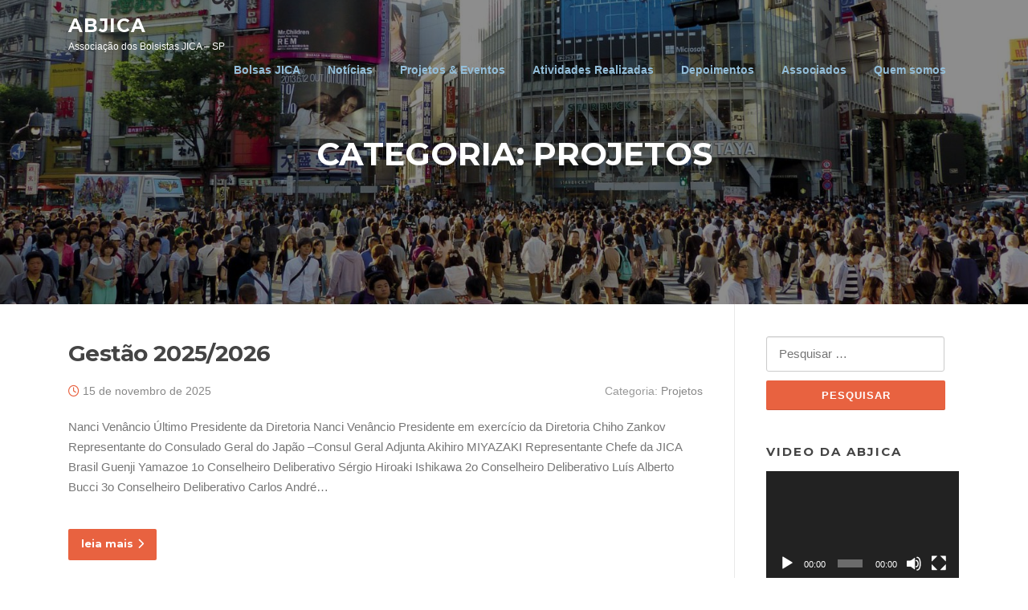

--- FILE ---
content_type: text/html; charset=UTF-8
request_url: http://www.abjica.org.br/category/projetos/
body_size: 12549
content:
<!DOCTYPE html>
<html lang="pt-BR">
<head>
<meta charset="UTF-8">
<meta name="viewport" content="width=device-width, initial-scale=1">
<link rel="profile" href="http://gmpg.org/xfn/11">
<link rel="pingback" href="http://www.abjica.org.br/xmlrpc.php">

<title>Projetos &#8211; ABJICA</title>
<meta name='robots' content='max-image-preview:large' />
<link rel='dns-prefetch' href='//fonts.googleapis.com' />
<link rel="alternate" type="application/rss+xml" title="Feed para ABJICA &raquo;" href="http://www.abjica.org.br/feed/" />
<link rel="alternate" type="application/rss+xml" title="Feed de comentários para ABJICA &raquo;" href="http://www.abjica.org.br/comments/feed/" />
<link rel="alternate" type="application/rss+xml" title="Feed de categoria para ABJICA &raquo; Projetos" href="http://www.abjica.org.br/category/projetos/feed/" />
<script type="text/javascript">
window._wpemojiSettings = {"baseUrl":"https:\/\/s.w.org\/images\/core\/emoji\/14.0.0\/72x72\/","ext":".png","svgUrl":"https:\/\/s.w.org\/images\/core\/emoji\/14.0.0\/svg\/","svgExt":".svg","source":{"concatemoji":"http:\/\/www.abjica.org.br\/wp-includes\/js\/wp-emoji-release.min.js?ver=6.2.8"}};
/*! This file is auto-generated */
!function(e,a,t){var n,r,o,i=a.createElement("canvas"),p=i.getContext&&i.getContext("2d");function s(e,t){p.clearRect(0,0,i.width,i.height),p.fillText(e,0,0);e=i.toDataURL();return p.clearRect(0,0,i.width,i.height),p.fillText(t,0,0),e===i.toDataURL()}function c(e){var t=a.createElement("script");t.src=e,t.defer=t.type="text/javascript",a.getElementsByTagName("head")[0].appendChild(t)}for(o=Array("flag","emoji"),t.supports={everything:!0,everythingExceptFlag:!0},r=0;r<o.length;r++)t.supports[o[r]]=function(e){if(p&&p.fillText)switch(p.textBaseline="top",p.font="600 32px Arial",e){case"flag":return s("\ud83c\udff3\ufe0f\u200d\u26a7\ufe0f","\ud83c\udff3\ufe0f\u200b\u26a7\ufe0f")?!1:!s("\ud83c\uddfa\ud83c\uddf3","\ud83c\uddfa\u200b\ud83c\uddf3")&&!s("\ud83c\udff4\udb40\udc67\udb40\udc62\udb40\udc65\udb40\udc6e\udb40\udc67\udb40\udc7f","\ud83c\udff4\u200b\udb40\udc67\u200b\udb40\udc62\u200b\udb40\udc65\u200b\udb40\udc6e\u200b\udb40\udc67\u200b\udb40\udc7f");case"emoji":return!s("\ud83e\udef1\ud83c\udffb\u200d\ud83e\udef2\ud83c\udfff","\ud83e\udef1\ud83c\udffb\u200b\ud83e\udef2\ud83c\udfff")}return!1}(o[r]),t.supports.everything=t.supports.everything&&t.supports[o[r]],"flag"!==o[r]&&(t.supports.everythingExceptFlag=t.supports.everythingExceptFlag&&t.supports[o[r]]);t.supports.everythingExceptFlag=t.supports.everythingExceptFlag&&!t.supports.flag,t.DOMReady=!1,t.readyCallback=function(){t.DOMReady=!0},t.supports.everything||(n=function(){t.readyCallback()},a.addEventListener?(a.addEventListener("DOMContentLoaded",n,!1),e.addEventListener("load",n,!1)):(e.attachEvent("onload",n),a.attachEvent("onreadystatechange",function(){"complete"===a.readyState&&t.readyCallback()})),(e=t.source||{}).concatemoji?c(e.concatemoji):e.wpemoji&&e.twemoji&&(c(e.twemoji),c(e.wpemoji)))}(window,document,window._wpemojiSettings);
</script>
<style type="text/css">
img.wp-smiley,
img.emoji {
	display: inline !important;
	border: none !important;
	box-shadow: none !important;
	height: 1em !important;
	width: 1em !important;
	margin: 0 0.07em !important;
	vertical-align: -0.1em !important;
	background: none !important;
	padding: 0 !important;
}
</style>
	<link rel='stylesheet' id='wp-block-library-css' href='http://www.abjica.org.br/wp-includes/css/dist/block-library/style.min.css?ver=6.2.8' type='text/css' media='all' />
<link rel='stylesheet' id='classic-theme-styles-css' href='http://www.abjica.org.br/wp-includes/css/classic-themes.min.css?ver=6.2.8' type='text/css' media='all' />
<style id='global-styles-inline-css' type='text/css'>
body{--wp--preset--color--black: #000000;--wp--preset--color--cyan-bluish-gray: #abb8c3;--wp--preset--color--white: #ffffff;--wp--preset--color--pale-pink: #f78da7;--wp--preset--color--vivid-red: #cf2e2e;--wp--preset--color--luminous-vivid-orange: #ff6900;--wp--preset--color--luminous-vivid-amber: #fcb900;--wp--preset--color--light-green-cyan: #7bdcb5;--wp--preset--color--vivid-green-cyan: #00d084;--wp--preset--color--pale-cyan-blue: #8ed1fc;--wp--preset--color--vivid-cyan-blue: #0693e3;--wp--preset--color--vivid-purple: #9b51e0;--wp--preset--gradient--vivid-cyan-blue-to-vivid-purple: linear-gradient(135deg,rgba(6,147,227,1) 0%,rgb(155,81,224) 100%);--wp--preset--gradient--light-green-cyan-to-vivid-green-cyan: linear-gradient(135deg,rgb(122,220,180) 0%,rgb(0,208,130) 100%);--wp--preset--gradient--luminous-vivid-amber-to-luminous-vivid-orange: linear-gradient(135deg,rgba(252,185,0,1) 0%,rgba(255,105,0,1) 100%);--wp--preset--gradient--luminous-vivid-orange-to-vivid-red: linear-gradient(135deg,rgba(255,105,0,1) 0%,rgb(207,46,46) 100%);--wp--preset--gradient--very-light-gray-to-cyan-bluish-gray: linear-gradient(135deg,rgb(238,238,238) 0%,rgb(169,184,195) 100%);--wp--preset--gradient--cool-to-warm-spectrum: linear-gradient(135deg,rgb(74,234,220) 0%,rgb(151,120,209) 20%,rgb(207,42,186) 40%,rgb(238,44,130) 60%,rgb(251,105,98) 80%,rgb(254,248,76) 100%);--wp--preset--gradient--blush-light-purple: linear-gradient(135deg,rgb(255,206,236) 0%,rgb(152,150,240) 100%);--wp--preset--gradient--blush-bordeaux: linear-gradient(135deg,rgb(254,205,165) 0%,rgb(254,45,45) 50%,rgb(107,0,62) 100%);--wp--preset--gradient--luminous-dusk: linear-gradient(135deg,rgb(255,203,112) 0%,rgb(199,81,192) 50%,rgb(65,88,208) 100%);--wp--preset--gradient--pale-ocean: linear-gradient(135deg,rgb(255,245,203) 0%,rgb(182,227,212) 50%,rgb(51,167,181) 100%);--wp--preset--gradient--electric-grass: linear-gradient(135deg,rgb(202,248,128) 0%,rgb(113,206,126) 100%);--wp--preset--gradient--midnight: linear-gradient(135deg,rgb(2,3,129) 0%,rgb(40,116,252) 100%);--wp--preset--duotone--dark-grayscale: url('#wp-duotone-dark-grayscale');--wp--preset--duotone--grayscale: url('#wp-duotone-grayscale');--wp--preset--duotone--purple-yellow: url('#wp-duotone-purple-yellow');--wp--preset--duotone--blue-red: url('#wp-duotone-blue-red');--wp--preset--duotone--midnight: url('#wp-duotone-midnight');--wp--preset--duotone--magenta-yellow: url('#wp-duotone-magenta-yellow');--wp--preset--duotone--purple-green: url('#wp-duotone-purple-green');--wp--preset--duotone--blue-orange: url('#wp-duotone-blue-orange');--wp--preset--font-size--small: 13px;--wp--preset--font-size--medium: 20px;--wp--preset--font-size--large: 36px;--wp--preset--font-size--x-large: 42px;--wp--preset--spacing--20: 0.44rem;--wp--preset--spacing--30: 0.67rem;--wp--preset--spacing--40: 1rem;--wp--preset--spacing--50: 1.5rem;--wp--preset--spacing--60: 2.25rem;--wp--preset--spacing--70: 3.38rem;--wp--preset--spacing--80: 5.06rem;--wp--preset--shadow--natural: 6px 6px 9px rgba(0, 0, 0, 0.2);--wp--preset--shadow--deep: 12px 12px 50px rgba(0, 0, 0, 0.4);--wp--preset--shadow--sharp: 6px 6px 0px rgba(0, 0, 0, 0.2);--wp--preset--shadow--outlined: 6px 6px 0px -3px rgba(255, 255, 255, 1), 6px 6px rgba(0, 0, 0, 1);--wp--preset--shadow--crisp: 6px 6px 0px rgba(0, 0, 0, 1);}:where(.is-layout-flex){gap: 0.5em;}body .is-layout-flow > .alignleft{float: left;margin-inline-start: 0;margin-inline-end: 2em;}body .is-layout-flow > .alignright{float: right;margin-inline-start: 2em;margin-inline-end: 0;}body .is-layout-flow > .aligncenter{margin-left: auto !important;margin-right: auto !important;}body .is-layout-constrained > .alignleft{float: left;margin-inline-start: 0;margin-inline-end: 2em;}body .is-layout-constrained > .alignright{float: right;margin-inline-start: 2em;margin-inline-end: 0;}body .is-layout-constrained > .aligncenter{margin-left: auto !important;margin-right: auto !important;}body .is-layout-constrained > :where(:not(.alignleft):not(.alignright):not(.alignfull)){max-width: var(--wp--style--global--content-size);margin-left: auto !important;margin-right: auto !important;}body .is-layout-constrained > .alignwide{max-width: var(--wp--style--global--wide-size);}body .is-layout-flex{display: flex;}body .is-layout-flex{flex-wrap: wrap;align-items: center;}body .is-layout-flex > *{margin: 0;}:where(.wp-block-columns.is-layout-flex){gap: 2em;}.has-black-color{color: var(--wp--preset--color--black) !important;}.has-cyan-bluish-gray-color{color: var(--wp--preset--color--cyan-bluish-gray) !important;}.has-white-color{color: var(--wp--preset--color--white) !important;}.has-pale-pink-color{color: var(--wp--preset--color--pale-pink) !important;}.has-vivid-red-color{color: var(--wp--preset--color--vivid-red) !important;}.has-luminous-vivid-orange-color{color: var(--wp--preset--color--luminous-vivid-orange) !important;}.has-luminous-vivid-amber-color{color: var(--wp--preset--color--luminous-vivid-amber) !important;}.has-light-green-cyan-color{color: var(--wp--preset--color--light-green-cyan) !important;}.has-vivid-green-cyan-color{color: var(--wp--preset--color--vivid-green-cyan) !important;}.has-pale-cyan-blue-color{color: var(--wp--preset--color--pale-cyan-blue) !important;}.has-vivid-cyan-blue-color{color: var(--wp--preset--color--vivid-cyan-blue) !important;}.has-vivid-purple-color{color: var(--wp--preset--color--vivid-purple) !important;}.has-black-background-color{background-color: var(--wp--preset--color--black) !important;}.has-cyan-bluish-gray-background-color{background-color: var(--wp--preset--color--cyan-bluish-gray) !important;}.has-white-background-color{background-color: var(--wp--preset--color--white) !important;}.has-pale-pink-background-color{background-color: var(--wp--preset--color--pale-pink) !important;}.has-vivid-red-background-color{background-color: var(--wp--preset--color--vivid-red) !important;}.has-luminous-vivid-orange-background-color{background-color: var(--wp--preset--color--luminous-vivid-orange) !important;}.has-luminous-vivid-amber-background-color{background-color: var(--wp--preset--color--luminous-vivid-amber) !important;}.has-light-green-cyan-background-color{background-color: var(--wp--preset--color--light-green-cyan) !important;}.has-vivid-green-cyan-background-color{background-color: var(--wp--preset--color--vivid-green-cyan) !important;}.has-pale-cyan-blue-background-color{background-color: var(--wp--preset--color--pale-cyan-blue) !important;}.has-vivid-cyan-blue-background-color{background-color: var(--wp--preset--color--vivid-cyan-blue) !important;}.has-vivid-purple-background-color{background-color: var(--wp--preset--color--vivid-purple) !important;}.has-black-border-color{border-color: var(--wp--preset--color--black) !important;}.has-cyan-bluish-gray-border-color{border-color: var(--wp--preset--color--cyan-bluish-gray) !important;}.has-white-border-color{border-color: var(--wp--preset--color--white) !important;}.has-pale-pink-border-color{border-color: var(--wp--preset--color--pale-pink) !important;}.has-vivid-red-border-color{border-color: var(--wp--preset--color--vivid-red) !important;}.has-luminous-vivid-orange-border-color{border-color: var(--wp--preset--color--luminous-vivid-orange) !important;}.has-luminous-vivid-amber-border-color{border-color: var(--wp--preset--color--luminous-vivid-amber) !important;}.has-light-green-cyan-border-color{border-color: var(--wp--preset--color--light-green-cyan) !important;}.has-vivid-green-cyan-border-color{border-color: var(--wp--preset--color--vivid-green-cyan) !important;}.has-pale-cyan-blue-border-color{border-color: var(--wp--preset--color--pale-cyan-blue) !important;}.has-vivid-cyan-blue-border-color{border-color: var(--wp--preset--color--vivid-cyan-blue) !important;}.has-vivid-purple-border-color{border-color: var(--wp--preset--color--vivid-purple) !important;}.has-vivid-cyan-blue-to-vivid-purple-gradient-background{background: var(--wp--preset--gradient--vivid-cyan-blue-to-vivid-purple) !important;}.has-light-green-cyan-to-vivid-green-cyan-gradient-background{background: var(--wp--preset--gradient--light-green-cyan-to-vivid-green-cyan) !important;}.has-luminous-vivid-amber-to-luminous-vivid-orange-gradient-background{background: var(--wp--preset--gradient--luminous-vivid-amber-to-luminous-vivid-orange) !important;}.has-luminous-vivid-orange-to-vivid-red-gradient-background{background: var(--wp--preset--gradient--luminous-vivid-orange-to-vivid-red) !important;}.has-very-light-gray-to-cyan-bluish-gray-gradient-background{background: var(--wp--preset--gradient--very-light-gray-to-cyan-bluish-gray) !important;}.has-cool-to-warm-spectrum-gradient-background{background: var(--wp--preset--gradient--cool-to-warm-spectrum) !important;}.has-blush-light-purple-gradient-background{background: var(--wp--preset--gradient--blush-light-purple) !important;}.has-blush-bordeaux-gradient-background{background: var(--wp--preset--gradient--blush-bordeaux) !important;}.has-luminous-dusk-gradient-background{background: var(--wp--preset--gradient--luminous-dusk) !important;}.has-pale-ocean-gradient-background{background: var(--wp--preset--gradient--pale-ocean) !important;}.has-electric-grass-gradient-background{background: var(--wp--preset--gradient--electric-grass) !important;}.has-midnight-gradient-background{background: var(--wp--preset--gradient--midnight) !important;}.has-small-font-size{font-size: var(--wp--preset--font-size--small) !important;}.has-medium-font-size{font-size: var(--wp--preset--font-size--medium) !important;}.has-large-font-size{font-size: var(--wp--preset--font-size--large) !important;}.has-x-large-font-size{font-size: var(--wp--preset--font-size--x-large) !important;}
.wp-block-navigation a:where(:not(.wp-element-button)){color: inherit;}
:where(.wp-block-columns.is-layout-flex){gap: 2em;}
.wp-block-pullquote{font-size: 1.5em;line-height: 1.6;}
</style>
<link rel='stylesheet' id='screenr-fonts-css' href='https://fonts.googleapis.com/css?family=Open%2BSans%3A400%2C300%2C300italic%2C400italic%2C600%2C600italic%2C700%2C700italic%7CMontserrat%3A400%2C700&#038;subset=latin%2Clatin-ext' type='text/css' media='all' />
<link rel='stylesheet' id='screenr-fa-css' href='http://www.abjica.org.br/wp-content/themes/screenr/assets/fontawesome-v6/css/all.min.css?ver=6.5.1' type='text/css' media='all' />
<link rel='stylesheet' id='screenr-fa-shims-css' href='http://www.abjica.org.br/wp-content/themes/screenr/assets/fontawesome-v6/css/v4-shims.min.css?ver=6.5.1' type='text/css' media='all' />
<link rel='stylesheet' id='bootstrap-css' href='http://www.abjica.org.br/wp-content/themes/screenr/assets/css/bootstrap.min.css?ver=4.0.0' type='text/css' media='all' />
<link rel='stylesheet' id='screenr-style-css' href='http://www.abjica.org.br/wp-content/themes/screenr/style.css?ver=6.2.8' type='text/css' media='all' />
<style id='screenr-style-inline-css' type='text/css'>
	.site-header.header-fixed.transparent {
		background-color: rgba(0,0,0,1);
		border-bottom: 0px none;
	}
					.nav-menu > li > a,
		.no-scroll .sticky-header.transparent .nav-menu > li > a,
		.sticky-header.transparent .nav-menu > li > a {
			color: #94bed9;
		}

					.nav-menu > li > a:hover,
		.nav-menu > li.current-menu-item > a,
		.no-scroll .sticky-header.transparent .nav-menu > li.current-menu-item > a,
		.sticky-header.transparent .nav-menu > li.current-menu-item > a {
			color: #cd9090;
			-webkit-transition: all 0.5s ease-in-out;
			-moz-transition: all 0.5s ease-in-out;
			-o-transition: all 0.5s ease-in-out;
			transition: all 0.5s ease-in-out;
		}
		.sticky-header.transparent .nav-menu > li:hover > a::after, .sticky-header.transparent .nav-menu > li.current-menu-item > a::after {
			border-bottom-color: #cd9090;
		}
					.sticky-header.transparent .nav-menu > li:hover > a::after,
		.sticky-header.transparent .nav-menu > li.current-menu-item > a::after {
			border-bottom-color: #dd3333;
		}
				#nav-toggle span,
	#nav-toggle span::before,
	#nav-toggle span::after,
	#nav-toggle.nav-is-visible span::before,
	#nav-toggle.nav-is-visible span::after,

	.transparent #nav-toggle span,
	.transparent #nav-toggle span::before,
	.transparent #nav-toggle span::after,
	.transparent #nav-toggle.nav-is-visible span::before,
	.transparent #nav-toggle.nav-is-visible span::after
	{
		background-color: #ffffff;
	}

			.site-branding .site-title,
	.site-branding .site-text-logo,
	.site-branding .site-title a,
	.site-branding .site-text-logo a,
	.site-branding .site-description,
	.transparent .site-branding .site-description,
	.transparent .site-branding .site-title a {
		color: #ffffff;
	}

			#page-header-cover.swiper-slider.no-image .swiper-slide .overlay {
		background-color: #ffffff;
		opacity: 1;
	}
	
	
	
	
	
	
	
		.gallery-carousel .g-item{
		padding: 0px 10px;
	}
	.gallery-carousel {
		margin-left: -10px;
		margin-right: -10px;
	}
	.gallery-grid .g-item, .gallery-masonry .g-item .inner {
		padding: 10px;
	}
	.gallery-grid, .gallery-masonry {
		margin: -10px;
	}
	
</style>
<link rel='stylesheet' id='screenr-gallery-lightgallery-css' href='http://www.abjica.org.br/wp-content/themes/screenr/assets/css/lightgallery.css?ver=6.2.8' type='text/css' media='all' />
<script type='text/javascript' src='http://www.abjica.org.br/wp-includes/js/jquery/jquery.min.js?ver=3.6.4' id='jquery-core-js'></script>
<script type='text/javascript' src='http://www.abjica.org.br/wp-includes/js/jquery/jquery-migrate.min.js?ver=3.4.0' id='jquery-migrate-js'></script>
<link rel="https://api.w.org/" href="http://www.abjica.org.br/wp-json/" /><link rel="alternate" type="application/json" href="http://www.abjica.org.br/wp-json/wp/v2/categories/1" /><link rel="EditURI" type="application/rsd+xml" title="RSD" href="http://www.abjica.org.br/xmlrpc.php?rsd" />
<link rel="wlwmanifest" type="application/wlwmanifest+xml" href="http://www.abjica.org.br/wp-includes/wlwmanifest.xml" />
<meta name="generator" content="WordPress 6.2.8" />
<link rel="icon" href="http://www.abjica.org.br/wp-content/uploads/2018/05/cropped-abjica_logo-1-32x32.jpg" sizes="32x32" />
<link rel="icon" href="http://www.abjica.org.br/wp-content/uploads/2018/05/cropped-abjica_logo-1-192x192.jpg" sizes="192x192" />
<link rel="apple-touch-icon" href="http://www.abjica.org.br/wp-content/uploads/2018/05/cropped-abjica_logo-1-180x180.jpg" />
<meta name="msapplication-TileImage" content="http://www.abjica.org.br/wp-content/uploads/2018/05/cropped-abjica_logo-1-270x270.jpg" />
</head>

<body class="archive category category-projetos category-1 group-blog hfeed has-site-title has-site-tagline header-layout-fixed">
<svg xmlns="http://www.w3.org/2000/svg" viewBox="0 0 0 0" width="0" height="0" focusable="false" role="none" style="visibility: hidden; position: absolute; left: -9999px; overflow: hidden;" ><defs><filter id="wp-duotone-dark-grayscale"><feColorMatrix color-interpolation-filters="sRGB" type="matrix" values=" .299 .587 .114 0 0 .299 .587 .114 0 0 .299 .587 .114 0 0 .299 .587 .114 0 0 " /><feComponentTransfer color-interpolation-filters="sRGB" ><feFuncR type="table" tableValues="0 0.498039215686" /><feFuncG type="table" tableValues="0 0.498039215686" /><feFuncB type="table" tableValues="0 0.498039215686" /><feFuncA type="table" tableValues="1 1" /></feComponentTransfer><feComposite in2="SourceGraphic" operator="in" /></filter></defs></svg><svg xmlns="http://www.w3.org/2000/svg" viewBox="0 0 0 0" width="0" height="0" focusable="false" role="none" style="visibility: hidden; position: absolute; left: -9999px; overflow: hidden;" ><defs><filter id="wp-duotone-grayscale"><feColorMatrix color-interpolation-filters="sRGB" type="matrix" values=" .299 .587 .114 0 0 .299 .587 .114 0 0 .299 .587 .114 0 0 .299 .587 .114 0 0 " /><feComponentTransfer color-interpolation-filters="sRGB" ><feFuncR type="table" tableValues="0 1" /><feFuncG type="table" tableValues="0 1" /><feFuncB type="table" tableValues="0 1" /><feFuncA type="table" tableValues="1 1" /></feComponentTransfer><feComposite in2="SourceGraphic" operator="in" /></filter></defs></svg><svg xmlns="http://www.w3.org/2000/svg" viewBox="0 0 0 0" width="0" height="0" focusable="false" role="none" style="visibility: hidden; position: absolute; left: -9999px; overflow: hidden;" ><defs><filter id="wp-duotone-purple-yellow"><feColorMatrix color-interpolation-filters="sRGB" type="matrix" values=" .299 .587 .114 0 0 .299 .587 .114 0 0 .299 .587 .114 0 0 .299 .587 .114 0 0 " /><feComponentTransfer color-interpolation-filters="sRGB" ><feFuncR type="table" tableValues="0.549019607843 0.988235294118" /><feFuncG type="table" tableValues="0 1" /><feFuncB type="table" tableValues="0.717647058824 0.254901960784" /><feFuncA type="table" tableValues="1 1" /></feComponentTransfer><feComposite in2="SourceGraphic" operator="in" /></filter></defs></svg><svg xmlns="http://www.w3.org/2000/svg" viewBox="0 0 0 0" width="0" height="0" focusable="false" role="none" style="visibility: hidden; position: absolute; left: -9999px; overflow: hidden;" ><defs><filter id="wp-duotone-blue-red"><feColorMatrix color-interpolation-filters="sRGB" type="matrix" values=" .299 .587 .114 0 0 .299 .587 .114 0 0 .299 .587 .114 0 0 .299 .587 .114 0 0 " /><feComponentTransfer color-interpolation-filters="sRGB" ><feFuncR type="table" tableValues="0 1" /><feFuncG type="table" tableValues="0 0.278431372549" /><feFuncB type="table" tableValues="0.592156862745 0.278431372549" /><feFuncA type="table" tableValues="1 1" /></feComponentTransfer><feComposite in2="SourceGraphic" operator="in" /></filter></defs></svg><svg xmlns="http://www.w3.org/2000/svg" viewBox="0 0 0 0" width="0" height="0" focusable="false" role="none" style="visibility: hidden; position: absolute; left: -9999px; overflow: hidden;" ><defs><filter id="wp-duotone-midnight"><feColorMatrix color-interpolation-filters="sRGB" type="matrix" values=" .299 .587 .114 0 0 .299 .587 .114 0 0 .299 .587 .114 0 0 .299 .587 .114 0 0 " /><feComponentTransfer color-interpolation-filters="sRGB" ><feFuncR type="table" tableValues="0 0" /><feFuncG type="table" tableValues="0 0.647058823529" /><feFuncB type="table" tableValues="0 1" /><feFuncA type="table" tableValues="1 1" /></feComponentTransfer><feComposite in2="SourceGraphic" operator="in" /></filter></defs></svg><svg xmlns="http://www.w3.org/2000/svg" viewBox="0 0 0 0" width="0" height="0" focusable="false" role="none" style="visibility: hidden; position: absolute; left: -9999px; overflow: hidden;" ><defs><filter id="wp-duotone-magenta-yellow"><feColorMatrix color-interpolation-filters="sRGB" type="matrix" values=" .299 .587 .114 0 0 .299 .587 .114 0 0 .299 .587 .114 0 0 .299 .587 .114 0 0 " /><feComponentTransfer color-interpolation-filters="sRGB" ><feFuncR type="table" tableValues="0.780392156863 1" /><feFuncG type="table" tableValues="0 0.949019607843" /><feFuncB type="table" tableValues="0.352941176471 0.470588235294" /><feFuncA type="table" tableValues="1 1" /></feComponentTransfer><feComposite in2="SourceGraphic" operator="in" /></filter></defs></svg><svg xmlns="http://www.w3.org/2000/svg" viewBox="0 0 0 0" width="0" height="0" focusable="false" role="none" style="visibility: hidden; position: absolute; left: -9999px; overflow: hidden;" ><defs><filter id="wp-duotone-purple-green"><feColorMatrix color-interpolation-filters="sRGB" type="matrix" values=" .299 .587 .114 0 0 .299 .587 .114 0 0 .299 .587 .114 0 0 .299 .587 .114 0 0 " /><feComponentTransfer color-interpolation-filters="sRGB" ><feFuncR type="table" tableValues="0.650980392157 0.403921568627" /><feFuncG type="table" tableValues="0 1" /><feFuncB type="table" tableValues="0.447058823529 0.4" /><feFuncA type="table" tableValues="1 1" /></feComponentTransfer><feComposite in2="SourceGraphic" operator="in" /></filter></defs></svg><svg xmlns="http://www.w3.org/2000/svg" viewBox="0 0 0 0" width="0" height="0" focusable="false" role="none" style="visibility: hidden; position: absolute; left: -9999px; overflow: hidden;" ><defs><filter id="wp-duotone-blue-orange"><feColorMatrix color-interpolation-filters="sRGB" type="matrix" values=" .299 .587 .114 0 0 .299 .587 .114 0 0 .299 .587 .114 0 0 .299 .587 .114 0 0 " /><feComponentTransfer color-interpolation-filters="sRGB" ><feFuncR type="table" tableValues="0.0980392156863 1" /><feFuncG type="table" tableValues="0 0.662745098039" /><feFuncB type="table" tableValues="0.847058823529 0.419607843137" /><feFuncA type="table" tableValues="1 1" /></feComponentTransfer><feComposite in2="SourceGraphic" operator="in" /></filter></defs></svg><div id="page" class="site">
	<a class="skip-link screen-reader-text" href="#content">Pular para o conteúdo</a>
    	<header id="masthead" class="site-header sticky-header transparent" role="banner">
		<div class="container">
			    <div class="site-branding">
                        <p class="site-title"><a href="http://www.abjica.org.br/" rel="home">ABJICA</a></p>
                                <p class="site-description">Associação dos Bolsistas JICA &#8211; SP</p>
                    </div><!-- .site-branding -->
    
			<div class="header-right-wrapper">
				<a href="#" id="nav-toggle">Menu<span></span></a>
				<nav id="site-navigation" class="main-navigation" role="navigation">
					<ul class="nav-menu">
						<li id="menu-item-2515" class="menu-item menu-item-type-post_type menu-item-object-page menu-item-2515"><a href="http://www.abjica.org.br/bolsas-jica/">Bolsas JICA</a></li>
<li id="menu-item-2453" class="menu-item menu-item-type-taxonomy menu-item-object-category menu-item-2453"><a href="http://www.abjica.org.br/category/noticias/">Notícias</a></li>
<li id="menu-item-9211" class="menu-item menu-item-type-post_type menu-item-object-page menu-item-9211"><a href="http://www.abjica.org.br/projetos/">Projetos &#038; Eventos</a></li>
<li id="menu-item-8515" class="menu-item menu-item-type-post_type menu-item-object-page menu-item-8515"><a href="http://www.abjica.org.br/atividades-realizadas/">Atividades Realizadas</a></li>
<li id="menu-item-2545" class="menu-item menu-item-type-taxonomy menu-item-object-category menu-item-has-children menu-item-2545"><a href="http://www.abjica.org.br/category/depoimentos/">Depoimentos</a>
<ul class="sub-menu">
	<li id="menu-item-2652" class="menu-item menu-item-type-post_type menu-item-object-page menu-item-2652"><a href="http://www.abjica.org.br/album/">Álbum</a></li>
	<li id="menu-item-9637" class="menu-item menu-item-type-post_type menu-item-object-page menu-item-9637"><a href="http://www.abjica.org.br/na-midia/">Na mídia</a></li>
</ul>
</li>
<li id="menu-item-5285" class="menu-item menu-item-type-post_type menu-item-object-page menu-item-has-children menu-item-5285"><a href="http://www.abjica.org.br/associados/">Associados</a>
<ul class="sub-menu">
	<li id="menu-item-5286" class="menu-item menu-item-type-post_type menu-item-object-page menu-item-5286"><a href="http://www.abjica.org.br/associados/anuidade/">Anuidade</a></li>
	<li id="menu-item-5446" class="menu-item menu-item-type-post_type menu-item-object-page menu-item-5446"><a href="http://www.abjica.org.br/associados/recadastramento/">Cadastro</a></li>
</ul>
</li>
<li id="menu-item-5222" class="menu-item menu-item-type-post_type menu-item-object-page menu-item-has-children menu-item-5222"><a href="http://www.abjica.org.br/quem-somos/">Quem somos</a>
<ul class="sub-menu">
	<li id="menu-item-5225" class="menu-item menu-item-type-post_type menu-item-object-page menu-item-5225"><a href="http://www.abjica.org.br/quem-somos/nossa-missao/">Nossa Missão</a></li>
	<li id="menu-item-5223" class="menu-item menu-item-type-post_type menu-item-object-page menu-item-5223"><a href="http://www.abjica.org.br/quem-somos/diretoria-e-departamentos/">Diretoria Executiva</a></li>
	<li id="menu-item-5463" class="menu-item menu-item-type-post_type menu-item-object-page menu-item-5463"><a href="http://www.abjica.org.br/quem-somos/gestao-anteriores/">Gestao Anteriores</a></li>
	<li id="menu-item-8036" class="menu-item menu-item-type-post_type menu-item-object-page menu-item-8036"><a href="http://www.abjica.org.br/quem-somos/estatuto/">Estatuto</a></li>
	<li id="menu-item-8487" class="menu-item menu-item-type-post_type menu-item-object-page menu-item-8487"><a href="http://www.abjica.org.br/ubj-uniao-das-associacoes-em-apoio-a-jica/">UBJ União das Associações em apoio à JICA</a></li>
	<li id="menu-item-5224" class="menu-item menu-item-type-post_type menu-item-object-page menu-item-5224"><a href="http://www.abjica.org.br/quem-somos/kenshu-in-publicacoes-periodicas-da-abjica/">Kenshu in – Publicações Históricas</a></li>
</ul>
</li>
					</ul>
				</nav>
				<!-- #site-navigation -->
			</div>

		</div>
	</header><!-- #masthead -->
	<section id="page-header-cover" class="section-slider swiper-slider fixed has-image" >
		<div class="swiper-container" data-autoplay="0">
			<div class="swiper-wrapper ">
				<div class="swiper-slide slide-align-center " style="background-image: url('http://www.abjica.org.br/wp-content/uploads/2020/11/cropped-japan-217882_1920-1.jpg');" ><div class="swiper-slide-intro"><div class="swiper-intro-inner" style="padding-top: 11%; padding-bottom: 13%; " ><h2 class="swiper-slide-heading">Categoria: <span>Projetos</span></h2></div></div><div class="overlay"></div></div>			</div>
		</div>
	</section>
	
	<div id="content" class="site-content">

		<div id="content-inside" class="container right-sidebar">
			<div id="primary" class="content-area">
				<main id="main" class="site-main" role="main">

				
										
						
<article id="post-10010" class="post-10010 post type-post status-publish format-standard hentry category-projetos">
	<header class="entry-header">
		<h2 class="entry-title"><a href="http://www.abjica.org.br/gestao-2025-2026/" rel="bookmark">Gestão 2025/2026</a></h2>
					<div class="entry-meta">
				<span class="posted-on"><i aria-hidden="true" class="fa fa-clock-o"></i> <a href="http://www.abjica.org.br/gestao-2025-2026/" rel="bookmark"><time class="entry-date published updated" datetime="2025-11-15T03:55:46+00:00">15 de novembro de 2025</time></a></span><span class="meta-cate">Categoria: <a href="http://www.abjica.org.br/category/projetos/">Projetos</a></span>			</div><!-- .entry-meta -->
		
			</header><!-- .entry-header -->
	<div class="entry-content">
		<p>Nanci Venâncio Último Presidente da Diretoria Nanci Venâncio Presidente em exercício da Diretoria Chiho Zankov Representante do Consulado Geral do Japão &#8211;Consul Geral Adjunta Akihiro MIYAZAKI Representante Chefe da JICA Brasil Guenji Yamazoe 1o Conselheiro Deliberativo Sérgio Hiroaki Ishikawa 2o Conselheiro Deliberativo Luís Alberto Bucci 3o Conselheiro Deliberativo Carlos André&#8230;</p>
	</div><!-- .entry-content -->
	
	<div class="entry-more">
		<a href="http://www.abjica.org.br/gestao-2025-2026/" title="Gestão 2025/2026" class="btn btn-theme-primary">leia mais<i aria-hidden="true" class="fa fa-chevron-right"></i></a>
	</div>

</article><!-- #post-## -->

					
						
<article id="post-10005" class="post-10005 post type-post status-publish format-standard has-post-thumbnail hentry category-projetos">
	<header class="entry-header">
		<h2 class="entry-title"><a href="http://www.abjica.org.br/seminario-de-educacao-ambiental-em-campis-do-jordao/" rel="bookmark">Seminário de Educação Ambiental em Campis do Jordão</a></h2>
					<div class="entry-meta">
				<span class="posted-on"><i aria-hidden="true" class="fa fa-clock-o"></i> <a href="http://www.abjica.org.br/seminario-de-educacao-ambiental-em-campis-do-jordao/" rel="bookmark"><time class="entry-date published updated" datetime="2025-11-15T03:37:27+00:00">15 de novembro de 2025</time></a></span><span class="meta-cate">Categoria: <a href="http://www.abjica.org.br/category/projetos/">Projetos</a></span>			</div><!-- .entry-meta -->
		
		<div class="entry-thumb"><img width="790" height="400" src="http://www.abjica.org.br/wp-content/uploads/2025/11/IMG_3304-Nanci-Venancio-790x400.jpeg" class="attachment-screenr-blog-list size-screenr-blog-list wp-post-image" alt="" decoding="async" /></div>	</header><!-- .entry-header -->
	<div class="entry-content">
		<p>VIVÊNCIAS EM PRESERVAÇÃO E SENSIBILIZAÇÃO AMBIENTAL SEMINÁRIO ABJICA Levar ao público alvo as vivências em Educação Ambiental</p>
	</div><!-- .entry-content -->
	
	<div class="entry-more">
		<a href="http://www.abjica.org.br/seminario-de-educacao-ambiental-em-campis-do-jordao/" title="Seminário de Educação Ambiental em Campis do Jordão" class="btn btn-theme-primary">leia mais<i aria-hidden="true" class="fa fa-chevron-right"></i></a>
	</div>

</article><!-- #post-## -->

					
						
<article id="post-10002" class="post-10002 post type-post status-publish format-standard has-post-thumbnail hentry category-projetos">
	<header class="entry-header">
		<h2 class="entry-title"><a href="http://www.abjica.org.br/japones-de-producao-a-gestao-circular/" rel="bookmark">Japonês de Produção: a gestão circular</a></h2>
					<div class="entry-meta">
				<span class="posted-on"><i aria-hidden="true" class="fa fa-clock-o"></i> <a href="http://www.abjica.org.br/japones-de-producao-a-gestao-circular/" rel="bookmark"><time class="entry-date published updated" datetime="2025-11-15T03:35:48+00:00">15 de novembro de 2025</time></a></span><span class="meta-cate">Categoria: <a href="http://www.abjica.org.br/category/projetos/">Projetos</a></span>			</div><!-- .entry-meta -->
		
		<div class="entry-thumb"><img width="790" height="400" src="http://www.abjica.org.br/wp-content/uploads/2025/11/75a58627-55c8-4466-a7d5-afb2fa23bacd-Nanci-Venancio-790x400.jpeg" class="attachment-screenr-blog-list size-screenr-blog-list wp-post-image" alt="" decoding="async" loading="lazy" /></div>	</header><!-- .entry-header -->
	<div class="entry-content">
		<p>Desde 2019, a ABJICA, Associação dos Ex-Bolsistas JICA &#8211; Japan International Cooperation Agency e a AOTS &#8211; Association for Overseas Technical Cooperation and Sustainable Partnerships fazem anualmente o evento sobre Sistema Japonês de Produção que envolve Kaizen, 5S´s, monozukuri, entre outros termos. Nesse ano, não será diferente, faremos exatamente o&#8230;</p>
	</div><!-- .entry-content -->
	
	<div class="entry-more">
		<a href="http://www.abjica.org.br/japones-de-producao-a-gestao-circular/" title="Japonês de Produção: a gestão circular" class="btn btn-theme-primary">leia mais<i aria-hidden="true" class="fa fa-chevron-right"></i></a>
	</div>

</article><!-- #post-## -->

					
						
<article id="post-9998" class="post-9998 post type-post status-publish format-standard has-post-thumbnail hentry category-projetos">
	<header class="entry-header">
		<h2 class="entry-title"><a href="http://www.abjica.org.br/bonenkai-2025/" rel="bookmark">Bonenkai 2025</a></h2>
					<div class="entry-meta">
				<span class="posted-on"><i aria-hidden="true" class="fa fa-clock-o"></i> <a href="http://www.abjica.org.br/bonenkai-2025/" rel="bookmark"><time class="entry-date published updated" datetime="2025-11-15T03:34:16+00:00">15 de novembro de 2025</time></a></span><span class="meta-cate">Categoria: <a href="http://www.abjica.org.br/category/projetos/">Projetos</a></span>			</div><!-- .entry-meta -->
		
		<div class="entry-thumb"><img width="790" height="400" src="http://www.abjica.org.br/wp-content/uploads/2025/11/a49cff24-e006-4b5f-ae17-d1bf7cb66c6a-Nanci-Venancio-790x400.jpeg" class="attachment-screenr-blog-list size-screenr-blog-list wp-post-image" alt="" decoding="async" loading="lazy" /></div>	</header><!-- .entry-header -->
	<div class="entry-content">
		<p>Confraternizar, celebrar as metas alcançadas e apresentar as atividades desenvolvidas no ano de 2025</p>
	</div><!-- .entry-content -->
	
	<div class="entry-more">
		<a href="http://www.abjica.org.br/bonenkai-2025/" title="Bonenkai 2025" class="btn btn-theme-primary">leia mais<i aria-hidden="true" class="fa fa-chevron-right"></i></a>
	</div>

</article><!-- #post-## -->

					
						
<article id="post-9995" class="post-9995 post type-post status-publish format-standard has-post-thumbnail hentry category-projetos">
	<header class="entry-header">
		<h2 class="entry-title"><a href="http://www.abjica.org.br/xi-seminario-projeto-saf-jucara-2/" rel="bookmark">XI Seminário Projeto SAF Juçara</a></h2>
					<div class="entry-meta">
				<span class="posted-on"><i aria-hidden="true" class="fa fa-clock-o"></i> <a href="http://www.abjica.org.br/xi-seminario-projeto-saf-jucara-2/" rel="bookmark"><time class="entry-date published updated" datetime="2025-11-15T03:32:50+00:00">15 de novembro de 2025</time></a></span><span class="meta-cate">Categoria: <a href="http://www.abjica.org.br/category/projetos/">Projetos</a></span>			</div><!-- .entry-meta -->
		
		<div class="entry-thumb"><img width="790" height="400" src="http://www.abjica.org.br/wp-content/uploads/2025/11/XI-Seminario-Projeto-SAF-Jucara-ok-Leni-Lima-790x400.png" class="attachment-screenr-blog-list size-screenr-blog-list wp-post-image" alt="" decoding="async" loading="lazy" /></div>	</header><!-- .entry-header -->
	<div class="entry-content">
		<p>Desde 2015, o Seminário Projeto SAF Juçara é realizado anualmente pelo Instituto de Pesquisas Ambientais – IPA em parceria com a Associação dos Bolsistas da JICA (Japan International Cooperation Agency) – ABJICA, a JICA, e com o apoio de diversas instituições. A organização e coordenação ficam a cargo dos próprios&#8230;</p>
	</div><!-- .entry-content -->
	
	<div class="entry-more">
		<a href="http://www.abjica.org.br/xi-seminario-projeto-saf-jucara-2/" title="XI Seminário Projeto SAF Juçara" class="btn btn-theme-primary">leia mais<i aria-hidden="true" class="fa fa-chevron-right"></i></a>
	</div>

</article><!-- #post-## -->

					
						
<article id="post-9990" class="post-9990 post type-post status-publish format-standard has-post-thumbnail hentry category-projetos">
	<header class="entry-header">
		<h2 class="entry-title"><a href="http://www.abjica.org.br/abjica-participa-do-festival-do-japao-em-sao-paulo/" rel="bookmark">ABJICA participa do Festival do Japão em São Paulo</a></h2>
					<div class="entry-meta">
				<span class="posted-on"><i aria-hidden="true" class="fa fa-clock-o"></i> <a href="http://www.abjica.org.br/abjica-participa-do-festival-do-japao-em-sao-paulo/" rel="bookmark"><time class="entry-date published updated" datetime="2025-11-15T03:31:42+00:00">15 de novembro de 2025</time></a></span><span class="meta-cate">Categoria: <a href="http://www.abjica.org.br/category/projetos/">Projetos</a></span>			</div><!-- .entry-meta -->
		
		<div class="entry-thumb"><img width="790" height="400" src="http://www.abjica.org.br/wp-content/uploads/2025/11/a7c4dd6d-35e0-40ed-a5dd-1b8f13538ffa-Nanci-Venancio-790x400.jpg" class="attachment-screenr-blog-list size-screenr-blog-list wp-post-image" alt="" decoding="async" loading="lazy" /></div>	</header><!-- .entry-header -->
	<div class="entry-content">
		<p>A Abjica realizou a divulgação das bolsas de estudo da JICA</p>
	</div><!-- .entry-content -->
	
	<div class="entry-more">
		<a href="http://www.abjica.org.br/abjica-participa-do-festival-do-japao-em-sao-paulo/" title="ABJICA participa do Festival do Japão em São Paulo" class="btn btn-theme-primary">leia mais<i aria-hidden="true" class="fa fa-chevron-right"></i></a>
	</div>

</article><!-- #post-## -->

					
						
<article id="post-9986" class="post-9986 post type-post status-publish format-standard has-post-thumbnail hentry category-projetos">
	<header class="entry-header">
		<h2 class="entry-title"><a href="http://www.abjica.org.br/festival-das-cerejeiras-de-campos-do-jordao/" rel="bookmark">Festival das Cerejeiras de Campos do Jordão</a></h2>
					<div class="entry-meta">
				<span class="posted-on"><i aria-hidden="true" class="fa fa-clock-o"></i> <a href="http://www.abjica.org.br/festival-das-cerejeiras-de-campos-do-jordao/" rel="bookmark"><time class="entry-date published updated" datetime="2025-11-15T03:29:56+00:00">15 de novembro de 2025</time></a></span><span class="meta-cate">Categoria: <a href="http://www.abjica.org.br/category/projetos/">Projetos</a></span>			</div><!-- .entry-meta -->
		
		<div class="entry-thumb"><img width="790" height="400" src="http://www.abjica.org.br/wp-content/uploads/2025/11/6df0fd71-cfbe-4796-bd18-5f3befd5d473-Nanci-Venancio-790x400.jpg" class="attachment-screenr-blog-list size-screenr-blog-list wp-post-image" alt="" decoding="async" loading="lazy" /></div>	</header><!-- .entry-header -->
	<div class="entry-content">
		<p>O Parque das Cerejeiras de Campos do Jordão que é administrado pelo Sakura Home do Enkyo realizou em 04 finais de semana o Festival das Cerejeiras que teve apoio da ABJICA Difundir a cultura japonesa e celebrar a florada das Cerejeiras. No parque havia gastronomia japonesa, artezanato em geral, caminhada&#8230;</p>
	</div><!-- .entry-content -->
	
	<div class="entry-more">
		<a href="http://www.abjica.org.br/festival-das-cerejeiras-de-campos-do-jordao/" title="Festival das Cerejeiras de Campos do Jordão" class="btn btn-theme-primary">leia mais<i aria-hidden="true" class="fa fa-chevron-right"></i></a>
	</div>

</article><!-- #post-## -->

					
						
<article id="post-9982" class="post-9982 post type-post status-publish format-standard has-post-thumbnail hentry category-projetos">
	<header class="entry-header">
		<h2 class="entry-title"><a href="http://www.abjica.org.br/tooro-nagashi-em-promissao/" rel="bookmark">Tooro Nagashi em Promissão</a></h2>
					<div class="entry-meta">
				<span class="posted-on"><i aria-hidden="true" class="fa fa-clock-o"></i> <a href="http://www.abjica.org.br/tooro-nagashi-em-promissao/" rel="bookmark"><time class="entry-date published updated" datetime="2025-11-15T03:28:07+00:00">15 de novembro de 2025</time></a></span><span class="meta-cate">Categoria: <a href="http://www.abjica.org.br/category/projetos/">Projetos</a></span>			</div><!-- .entry-meta -->
		
		<div class="entry-thumb"><img width="790" height="400" src="http://www.abjica.org.br/wp-content/uploads/2025/11/584ce4ab-ab05-457b-9db2-8943c17f9263-Nanci-Venancio-790x400.jpg" class="attachment-screenr-blog-list size-screenr-blog-list wp-post-image" alt="" decoding="async" loading="lazy" /></div>	</header><!-- .entry-header -->
	<div class="entry-content">
		<p>O evento foi realizado no Parque das Águas onde as lanternas, após serem acesas, foram colocados na água da Represa em homenagem aos falecidos. A tradição japonesa de homenagear os falecidos através da soltura das lanternas na água.</p>
	</div><!-- .entry-content -->
	
	<div class="entry-more">
		<a href="http://www.abjica.org.br/tooro-nagashi-em-promissao/" title="Tooro Nagashi em Promissão" class="btn btn-theme-primary">leia mais<i aria-hidden="true" class="fa fa-chevron-right"></i></a>
	</div>

</article><!-- #post-## -->

					
						
<article id="post-9978" class="post-9978 post type-post status-publish format-standard has-post-thumbnail hentry category-projetos">
	<header class="entry-header">
		<h2 class="entry-title"><a href="http://www.abjica.org.br/festival-do-japao-em-promissao/" rel="bookmark">Festival do Japão em Promissão</a></h2>
					<div class="entry-meta">
				<span class="posted-on"><i aria-hidden="true" class="fa fa-clock-o"></i> <a href="http://www.abjica.org.br/festival-do-japao-em-promissao/" rel="bookmark"><time class="entry-date published updated" datetime="2025-11-15T03:26:31+00:00">15 de novembro de 2025</time></a></span><span class="meta-cate">Categoria: <a href="http://www.abjica.org.br/category/projetos/">Projetos</a></span>			</div><!-- .entry-meta -->
		
		<div class="entry-thumb"><img width="790" height="400" src="http://www.abjica.org.br/wp-content/uploads/2025/11/3ca9cae2-705f-45c4-9b05-362f0bbb4e96-Nanci-Venancio-790x400.jpg" class="attachment-screenr-blog-list size-screenr-blog-list wp-post-image" alt="" decoding="async" loading="lazy" /></div>	</header><!-- .entry-header -->
	<div class="entry-content">
		<p>1º Festival do Japão do Noroeste &#8211; Promissão Festa da cultura japonesa para a cidade de Promissão</p>
	</div><!-- .entry-content -->
	
	<div class="entry-more">
		<a href="http://www.abjica.org.br/festival-do-japao-em-promissao/" title="Festival do Japão em Promissão" class="btn btn-theme-primary">leia mais<i aria-hidden="true" class="fa fa-chevron-right"></i></a>
	</div>

</article><!-- #post-## -->

					
						
<article id="post-9973" class="post-9973 post type-post status-publish format-standard has-post-thumbnail hentry category-projetos">
	<header class="entry-header">
		<h2 class="entry-title"><a href="http://www.abjica.org.br/aprendizados-da-formacao-de-orientadores-em-educacao-ambiental/" rel="bookmark">Aprendizados da Formação de Orientadores em Educação Ambiental</a></h2>
					<div class="entry-meta">
				<span class="posted-on"><i aria-hidden="true" class="fa fa-clock-o"></i> <a href="http://www.abjica.org.br/aprendizados-da-formacao-de-orientadores-em-educacao-ambiental/" rel="bookmark"><time class="entry-date published updated" datetime="2025-11-14T03:22:22+00:00">14 de novembro de 2025</time></a></span><span class="meta-cate">Categoria: <a href="http://www.abjica.org.br/category/projetos/">Projetos</a></span>			</div><!-- .entry-meta -->
		
		<div class="entry-thumb"><img width="790" height="400" src="http://www.abjica.org.br/wp-content/uploads/2025/11/CARD-FACEBOOK-EA-03-09-2025-Post-para-Facebook-Marcia-Metran-790x400.png" class="attachment-screenr-blog-list size-screenr-blog-list wp-post-image" alt="" decoding="async" loading="lazy" /></div>	</header><!-- .entry-header -->
	<div class="entry-content">
		<p>Vamos nos reunir com bolsistas para saber qual foi o aprendizado do curso e aplicabilidade na sociedade brasileira.</p>
	</div><!-- .entry-content -->
	
	<div class="entry-more">
		<a href="http://www.abjica.org.br/aprendizados-da-formacao-de-orientadores-em-educacao-ambiental/" title="Aprendizados da Formação de Orientadores em Educação Ambiental" class="btn btn-theme-primary">leia mais<i aria-hidden="true" class="fa fa-chevron-right"></i></a>
	</div>

</article><!-- #post-## -->

					
					
	<nav class="navigation posts-navigation" aria-label="Posts">
		<h2 class="screen-reader-text">Navegação por posts</h2>
		<div class="nav-links"><div class="nav-previous"><a href="http://www.abjica.org.br/category/projetos/page/2/" >Publicações mais antigas</a></div></div>
	</nav>
				
				</main><!-- #main -->
			</div><!-- #primary -->

			
<div id="secondary" class="widget-area sidebar" role="complementary">
	<section id="search-3" class="widget widget_search"><form role="search" method="get" class="search-form" action="http://www.abjica.org.br/">
				<label>
					<span class="screen-reader-text">Pesquisar por:</span>
					<input type="search" class="search-field" placeholder="Pesquisar &hellip;" value="" name="s" />
				</label>
				<input type="submit" class="search-submit" value="Pesquisar" />
			</form></section><section id="media_video-3" class="widget widget_media_video"><h2 class="widget-title">Video da ABJICA</h2><div style="width:100%;" class="wp-video"><!--[if lt IE 9]><script>document.createElement('video');</script><![endif]-->
<video class="wp-video-shortcode" id="video-9973-1" preload="metadata" controls="controls"><source type="video/youtube" src="https://www.youtube.com/watch?v=b8k_2Mb4cBg&#038;_=1" /><a href="https://www.youtube.com/watch?v=b8k_2Mb4cBg">https://www.youtube.com/watch?v=b8k_2Mb4cBg</a></video></div></section><section id="media_video-5" class="widget widget_media_video"><h2 class="widget-title">Lançamento do Livro Ichiman-nin</h2><div style="width:100%;" class="wp-video"><video class="wp-video-shortcode" id="video-9973-2" preload="metadata" controls="controls"><source type="video/youtube" src="https://www.youtube.com/watch?v=03l2Pb5PapM&#038;_=2" /><a href="https://www.youtube.com/watch?v=03l2Pb5PapM">https://www.youtube.com/watch?v=03l2Pb5PapM</a></video></div></section><section id="media_video-7" class="widget widget_media_video"><h2 class="widget-title">JICA e ODS ( idioma japonês )</h2><div style="width:100%;" class="wp-video"><video class="wp-video-shortcode" id="video-9973-3" preload="metadata" controls="controls"><source type="video/youtube" src="https://youtu.be/xz9wF87Xoho?_=3" /><a href="https://youtu.be/xz9wF87Xoho">https://youtu.be/xz9wF87Xoho</a></video></div></section><section id="media_video-8" class="widget widget_media_video"><h2 class="widget-title">I Simpósio JICA sobre Educação da Lingua Japonesa</h2><div style="width:100%;" class="wp-video"><video class="wp-video-shortcode" id="video-9973-4" preload="metadata" controls="controls"><source type="video/youtube" src="https://www.youtube.com/watch?v=9Di9q0K5xi4&#038;_=4" /><a href="https://www.youtube.com/watch?v=9Di9q0K5xi4">https://www.youtube.com/watch?v=9Di9q0K5xi4</a></video></div></section><section id="media_video-6" class="widget widget_media_video"><h2 class="widget-title">Introdução do Programa de Treinamento para Comunidade Nikkei da JICA</h2><div style="width:100%;" class="wp-video"><video class="wp-video-shortcode" id="video-9973-5" preload="metadata" controls="controls"><source type="video/youtube" src="https://youtu.be/95sMpAdhKis?_=5" /><a href="https://youtu.be/95sMpAdhKis">https://youtu.be/95sMpAdhKis</a></video></div></section><section id="media_video-9" class="widget widget_media_video"><h2 class="widget-title">Evento: X Encontro Brasil-Japão &#8211; Ikigai e Envelhecimento</h2><div style="width:100%;" class="wp-video"><video class="wp-video-shortcode" id="video-9973-6" preload="metadata" controls="controls"><source type="video/youtube" src="https://www.youtube.com/watch?v=WVHSeww5-Ts&#038;_=6" /><a href="https://www.youtube.com/watch?v=WVHSeww5-Ts">https://www.youtube.com/watch?v=WVHSeww5-Ts</a></video></div></section><section id="text-7" class="widget widget_text"><h2 class="widget-title">Divulgação de Parceiros</h2>			<div class="textwidget"><p>Ex-bolsista, este é um espaço livre para divulgação do seu evento</p>
</div>
		</section><section id="text-11" class="widget widget_text"><h2 class="widget-title">Por trás dos rebanho por Maurício Kanno</h2>			<div class="textwidget"><p><a href="https://www.instagram.com/tv/CfWmIESjB1j/?igshid=MDJmNzVkMjY="><img decoding="async" loading="lazy" class="alignnone size-thumbnail wp-image-8045" src="http://www.abjica.org.br/wp-content/uploads/2018/05/abjicamarcio-kanno-150x150.jpg" alt="" width="150" height="150" /></a></p>
<p>Divulgamos a animação criada pelo ex-bolsista  JICA (Univ. Tsukuba), Maurício Kanno, elaborada após assistir a palestra da bióloga especialista em questões ambientais e os danos da pecuária, @adrianaconceicao12 (em memória póstuma, recentemente falecida) . Assista ao video clicando no link <a href="https://www.instagram.com/tv/CfWmIESjB1j/?igshid=MDJmNzVkMjY=">https://www.instagram.com/tv/CfWmIESjB1j/?igshid=MDJmNzVkMjY=</a></p>
</div>
		</section><section id="linkcat-2" class="widget widget_links"><h2 class="widget-title">Lista de Links</h2>
	<ul class='xoxo blogroll'>
<li><a href="https://abajica.org/" title="Associação de Bolsistas da Amazonia JICA">ABAJICA</a></li>
<li><a href="http://www.abraex.org.br/" title="Associação Brasiliense de Ex-Bolsistas Brasil-Japão">ABRAEX</a></li>
<li><a href="https://brresearchersinjap.wixsite.com/abrj?fbclid=IwAR2HGahVnnrx-Pbok3tLVchl7tO1C5g7z22V8GY6vL_wLkt7o5wXStdnQzM" title="Associação de Pesquisadores Brasileiros no Japão">ABrJ</a></li>
<li><a href="https://www.facebook.com/ANBEJ-615322302669188/" title=" Associação Nordestina dos Ex-bolsistas e Estagiários no Japão">ANBEJ</a></li>
<li><a href="https://www.facebook.com/APAEX1981/" title="Associação Paranaense de Ex-Bolsistas Brasil Japão">APAEX</a></li>
<li><a href="https://pt-br.facebook.com/asbbj/" title="Associação Sul Brasileira dos Bolsistas no Japão">ASBBJ</a></li>
<li><a href="http://www.asebex.org.br" title="Associação Brasileira de Ex-Bolsistas no Japão">ASEBEX</a></li>
<li><a href="http://www.sp.br.emb-japan.go.jp" title="Consulado Geral do Japão">Consulado do Japão</a></li>
<li><a href="https://www.facebook.com/Felacbeja-794471333928695/" title="Federación Latinoamerica y del Caribe de Ex Becarios de Japón.">FELACBEJA</a></li>
<li><a href="http://fjsp.org.br/" title="Fundação Japão">Fundação Japão</a></li>
<li><a href="https://pt-br.facebook.com/groups/integranikkey/" title="Integra Nikkey">Integra Nikkey</a></li>
<li><a href="https://www.jasso.go.jp/en/" title="Japan Student Services Organization">JASSO</a></li>
<li><a href="http://jcibrasiljapao.org.br/" title="Junior Chamber International  Brasil &#8211; Japão">JCI Brasil</a></li>
<li><a href="https://jetprogramme.org/en/howto/" title="The Japan Exchange and Teaching Programme (Programa Japonês de Intercâmbio e Ensino)">JET Programme</a></li>
<li><a href="https://www.jetro.go.jp/en/" title="Japan External Trade Organization">JETRO</a></li>
<li><a href="http://www.jica.go.jp/brazil/portuguese/office/" title="Japan International Cooperation Agency &#8211; Brazil">JICA</a></li>
<li><a href="https://www.studyinjapan.go.jp/en/" title="Government-approved information site for studying in Japan operated by the Japan Student Services Organization in cooperation with the Ministry of Education, Culture, Sports, Science and Technology and the Ministry of Foreign Affairs">Study in Japan</a></li>
<li><a href="https://www.abjica.org.br/ubj-uniao-das-associacoes-em-apoio-a-jica/" title="União das associações de apoio à JICA: Abraex | Apaex | Asbbj | Anbej | Abajica | Abjica | Acctbj">UBJ &#8211; União de Associações de Apoio à JICA</a></li>

	</ul>
</section>
</div><!-- #secondary -->

		</div><!--#content-inside -->
	</div><!-- #content -->

	<footer id="colophon" class="site-footer" role="contentinfo">
		
        	<div class=" site-info">
		<div class="container">
			<div class="site-copyright">
				Copyright &copy; 2026 ABJICA. Todos os direitos reservados.			</div><!-- .site-copyright -->
			<div class="theme-info">
				<a href="https://www.famethemes.com/themes/screenr">Screenr parallax theme</a> por FameThemes			</div>
		</div>
	</div><!-- .site-info -->
	
	</footer><!-- #colophon -->
</div><!-- #page -->

<link rel='stylesheet' id='mediaelement-css' href='http://www.abjica.org.br/wp-includes/js/mediaelement/mediaelementplayer-legacy.min.css?ver=4.2.17' type='text/css' media='all' />
<link rel='stylesheet' id='wp-mediaelement-css' href='http://www.abjica.org.br/wp-includes/js/mediaelement/wp-mediaelement.min.css?ver=6.2.8' type='text/css' media='all' />
<script type='text/javascript' src='http://www.abjica.org.br/wp-content/themes/screenr/assets/js/plugins.js?ver=4.0.0' id='screenr-plugin-js'></script>
<script type='text/javascript' src='http://www.abjica.org.br/wp-content/themes/screenr/assets/js/bootstrap.bundle.min.js?ver=4.0.0' id='bootstrap-js'></script>
<script type='text/javascript' id='screenr-theme-js-extra'>
/* <![CDATA[ */
var Screenr = {"ajax_url":"http:\/\/www.abjica.org.br\/wp-admin\/admin-ajax.php","full_screen_slider":"","header_layout":"transparent","slider_parallax":"0","is_home_front_page":"0","autoplay":"7000","speed":"700","effect":"slide","gallery_enable":"1"};
/* ]]> */
</script>
<script type='text/javascript' src='http://www.abjica.org.br/wp-content/themes/screenr/assets/js/theme.js?ver=20120206' id='screenr-theme-js'></script>
<script type='text/javascript' id='mediaelement-core-js-before'>
var mejsL10n = {"language":"pt","strings":{"mejs.download-file":"Fazer download do arquivo","mejs.install-flash":"Voc\u00ea est\u00e1 usando um navegador que n\u00e3o tem Flash ativo ou instalado. Ative o plugin do Flash player ou baixe a \u00faltima vers\u00e3o em https:\/\/get.adobe.com\/flashplayer\/","mejs.fullscreen":"Tela inteira","mejs.play":"Reproduzir","mejs.pause":"Pausar","mejs.time-slider":"Tempo do slider","mejs.time-help-text":"Use as setas esquerda e direita para avan\u00e7ar um segundo. Acima e abaixo para avan\u00e7ar dez segundos.","mejs.live-broadcast":"Transmiss\u00e3o ao vivo","mejs.volume-help-text":"Use as setas para cima ou para baixo para aumentar ou diminuir o volume.","mejs.unmute":"Desativar mudo","mejs.mute":"Mudo","mejs.volume-slider":"Controle de volume","mejs.video-player":"Tocador de v\u00eddeo","mejs.audio-player":"Tocador de \u00e1udio","mejs.captions-subtitles":"Transcri\u00e7\u00f5es\/Legendas","mejs.captions-chapters":"Cap\u00edtulos","mejs.none":"Nenhum","mejs.afrikaans":"Afric\u00e2ner","mejs.albanian":"Alban\u00eas","mejs.arabic":"\u00c1rabe","mejs.belarusian":"Bielorrusso","mejs.bulgarian":"B\u00falgaro","mejs.catalan":"Catal\u00e3o","mejs.chinese":"Chin\u00eas","mejs.chinese-simplified":"Chin\u00eas (simplificado)","mejs.chinese-traditional":"Chin\u00eas (tradicional)","mejs.croatian":"Croata","mejs.czech":"Checo","mejs.danish":"Dinamarqu\u00eas","mejs.dutch":"Holand\u00eas","mejs.english":"Ingl\u00eas","mejs.estonian":"Estoniano","mejs.filipino":"Filipino","mejs.finnish":"Finland\u00eas","mejs.french":"Franc\u00eas","mejs.galician":"Galega","mejs.german":"Alem\u00e3o","mejs.greek":"Grego","mejs.haitian-creole":"Crioulo haitiano","mejs.hebrew":"Hebraico","mejs.hindi":"Hindi","mejs.hungarian":"H\u00fangaro","mejs.icelandic":"Island\u00eas","mejs.indonesian":"Indon\u00e9sio","mejs.irish":"Irland\u00eas","mejs.italian":"Italiano","mejs.japanese":"Japon\u00eas","mejs.korean":"Coreano","mejs.latvian":"Let\u00e3o","mejs.lithuanian":"Lituano","mejs.macedonian":"Maced\u00f4nio","mejs.malay":"Malaio","mejs.maltese":"Malt\u00eas","mejs.norwegian":"Noruegu\u00eas","mejs.persian":"Persa","mejs.polish":"Polon\u00eas","mejs.portuguese":"Portugu\u00eas","mejs.romanian":"Romeno","mejs.russian":"Russo","mejs.serbian":"S\u00e9rvio","mejs.slovak":"Eslovaco","mejs.slovenian":"Esloveno","mejs.spanish":"Espanhol","mejs.swahili":"Sua\u00edli","mejs.swedish":"Sueco","mejs.tagalog":"Tagalo","mejs.thai":"Tailand\u00eas","mejs.turkish":"Turco","mejs.ukrainian":"Ucraniano","mejs.vietnamese":"Vietnamita","mejs.welsh":"Gal\u00eas","mejs.yiddish":"I\u00eddiche"}};
</script>
<script type='text/javascript' src='http://www.abjica.org.br/wp-includes/js/mediaelement/mediaelement-and-player.min.js?ver=4.2.17' id='mediaelement-core-js'></script>
<script type='text/javascript' src='http://www.abjica.org.br/wp-includes/js/mediaelement/mediaelement-migrate.min.js?ver=6.2.8' id='mediaelement-migrate-js'></script>
<script type='text/javascript' id='mediaelement-js-extra'>
/* <![CDATA[ */
var _wpmejsSettings = {"pluginPath":"\/wp-includes\/js\/mediaelement\/","classPrefix":"mejs-","stretching":"responsive","audioShortcodeLibrary":"mediaelement","videoShortcodeLibrary":"mediaelement"};
/* ]]> */
</script>
<script type='text/javascript' src='http://www.abjica.org.br/wp-includes/js/mediaelement/wp-mediaelement.min.js?ver=6.2.8' id='wp-mediaelement-js'></script>
<script type='text/javascript' src='http://www.abjica.org.br/wp-includes/js/mediaelement/renderers/vimeo.min.js?ver=4.2.17' id='mediaelement-vimeo-js'></script>

</body>
</html>
